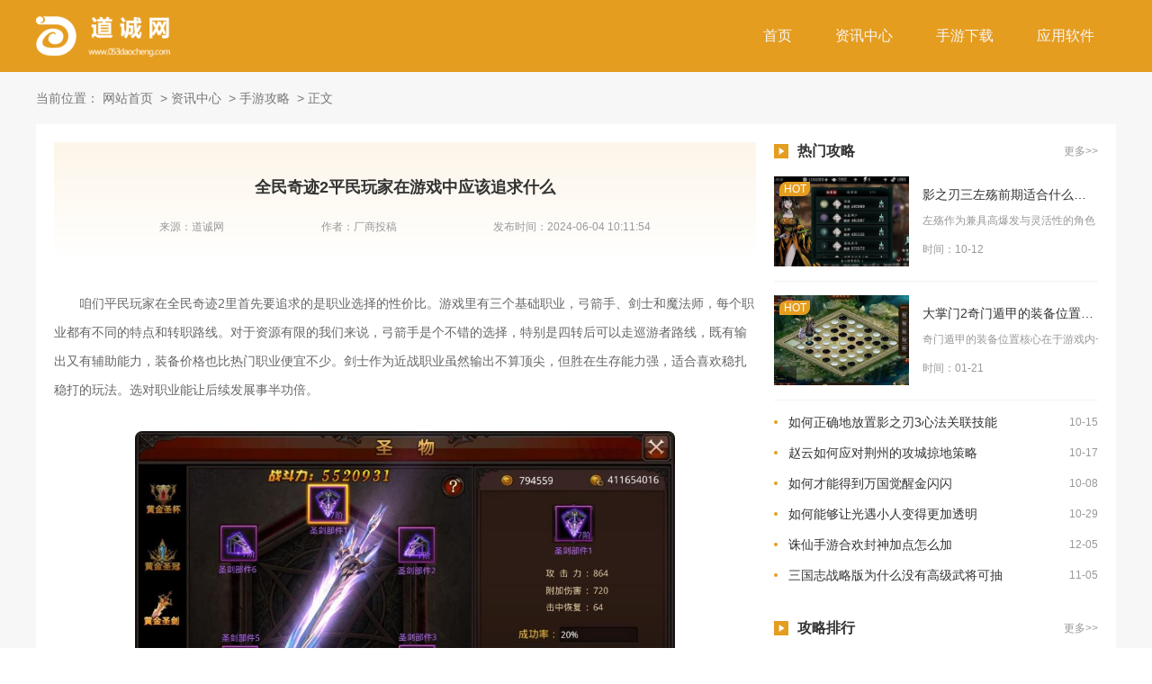

--- FILE ---
content_type: text/html; charset=utf-8
request_url: https://www.053daocheng.com/gamezx01/5761.html
body_size: 6304
content:
<!DOCTYPE html>
<html>
	<head>
		<meta charset="utf-8" />
		<meta name="applicable-device" content="pc">
		<meta name="viewport" content="width=device-width, initial-scale=1">
		<title>全民奇迹2平民玩家在游戏中应该追求什么_道诚网</title>
		<meta name="keywords" content="全民奇迹2平民玩家在游戏中应该追求什么" />
		<meta name="description" content="咱们平民玩家在全民奇迹2里首先要追求的是职业选择的性价比。游戏里有三个基础职业，弓箭手、剑士和魔法师，每个职业都有不同的特点和转职路线。对于资源有限" />
		<link rel="stylesheet" type="text/css" href="/themes/default/common_cms/pc/assets/css/uikit.min.css" />
		<link rel="stylesheet" type="text/css" href="/themes/default/common_cms/pc/assets/css/style.css" />
		<script type="text/javascript" src="/themes/default/common_cms/common/jquery.min.js"></script>
		<script src="/themes/default/common_cms/common/zyxz_tj.js"></script>
		<script>postTj(0);</script>
	</head>
	<body id="detail-info">
				<header class="header">
			<div class="logoBox">
				<div class="uk-container uk-flex uk-flex-middle uk-flex-between">
					<a href="/" target="_blank" class="logo">
						<img src="/themes/default/common_cms/pc/assets/images/logo.png" alt="道诚网">
					</a>
					<div class="navBox">
						<div class="uk-flex box uk-flex-between uk-flex-middle uk-container">
							<div class="navBar">
								<ul class="aBox uk-flex">
																		<li class="">
										<a href="https://www.053daocheng.com/" target="_blank">首页</a>
									</li>
																		<li class="">
										<a href="https://www.053daocheng.com/gamezx/" target="_blank">资讯中心</a>
									</li>
																		<li class="">
										<a href="https://www.053daocheng.com/games/" target="_blank">手游下载</a>
									</li>
																		<li class="">
										<a href="https://www.053daocheng.com/yingyongs/" target="_blank">应用软件</a>
									</li>
																		<li class="">
										<a href="https://www.053daocheng.com/hyidown/" target="_blank">游戏下载中心</a>
									</li>
																		<li class="">
										<a href="https://www.053daocheng.com/engappdown/" target="_blank">应用下载中心</a>
									</li>
																	</ul>
							</div>
						</div>
					</div>
				</div>
			</div>
		</header>
    <main class="main bgc-f7">
        <div class="show_news uk-container">
            <div class="crumbs">
	当前位置：
	<a href="https://www.053daocheng.com/" target="_blank">网站首页</a>
		<a href="https://www.053daocheng.com/gamezx/" target="_blank">资讯中心</a>
		<a target="_blank" href="https://www.053daocheng.com/gamezx01/">手游攻略</a>
    	<a>正文</a>
	</div>
            <div class="show_news_contentBox bgc-fff uk-flex">
                <div class="show_news_content uk-flex-1 uk-cover-container">
                    <div class="content m-b-20">
                        <div class="titleBox">
                            <h1>全民奇迹2平民玩家在游戏中应该追求什么</h1>
                            <div class="tagBox uk-flex uk-flex-middle uk-flex-between">
                                <div class="source tag">来源：<span>道诚网</span></div>
                                <div class="author tag">作者：<span>厂商投稿</span></div>
                                <div class="updateTime tag">发布时间：<span>2024-06-04 10:11:54</span></div>
                            </div>
                        </div>
                        <div class="detail_content_box m-b-40">
                            <p>咱们平民玩家在全民奇迹2里首先要追求的是职业选择的性价比。游戏里有三个基础职业，弓箭手、剑士和魔法师，每个职业都有不同的特点和转职路线。对于资源有限的我们来说，弓箭手是个不错的选择，特别是四转后可以走巡游者路线，既有输出又有辅助能力，装备价格也比热门职业便宜不少。剑士作为近战职业虽然输出不算顶尖，但胜在生存能力强，适合喜欢稳扎稳打的玩法。选对职业能让后续发展事半功倍。</p>
<p style='text-align: center;'><img style='width:600px;height:auto;' src='https://img.daren336.com/upload/cms/20230512/1405/82e1e2cfd7d3b6b0b14ab938ae65410d.jpg'/></p>
<p>接下来要追求的是合理的资源分配和成长路线。咱们不需要着急追赶第一梯队，而是要把有限的资源用在刀刃上。每天先把有限制经验的活动做完，然后是狩猎任务和主线任务，这样升级效率最高。装备方面不用追求顶级，先把能拿到的装备强化到+7既实用又好看。精灵系统虽然诱人，但别急着花钱抽，通过活跃度和商会兑换慢慢攒才是明智之选。</p>
<p style='text-align: center;'><img style='width:600px;height:auto;' src='https://img.daren336.com/upload/cms/20230824/0954/7597972d1b7a8d8b7b4f4318123822d3.jpg'/></p>
<p>隐藏任务和特殊玩法也是咱们要重点关注的。游戏里散布着不少隐藏任务，完成这些不仅能获得丰厚奖励，还能体验到有趣的剧情。比如精灵之森的卫兵任务、缜密头脑解谜等，都是提升实力和获取资源的好途径。记得多探索地图，和NPC对话，说不定就能触发意想不到的惊喜。这些隐藏内容往往不需要氪金，只需要咱们多花点时间和心思。</p>
<p>竞技场虽然刺激，但战力不足时容易受挫，不妨先把重心放在PVE内容上。加入一个活跃的公会很重要，既能获得额外资源，又能找到志同道合的伙伴。游戏里还有很多休闲玩法，比如探索地图美景、收集时装翅膀等，这些都是不花钱也能享受的乐趣。玩游戏最重要的是开心，找到适合自己的节奏才是关键。</p>
<p style='text-align: center;'><img style='width:600px;height:auto;' src='https://img.daren336.com/upload/cms/20230814/1558/5982d35260276efb460ddf109367adb7.jpg'/></p>
<p>不用和别人攀比，按照自己的节奏慢慢变强，享受游戏带来的每一分快乐才是最重要的。全民奇迹2的世界很广阔，总有适合咱们的玩法，保持耐心和热情，你也能在这个魔幻大陆上书写属于自己的奇迹故事。</p>                        </div>
                    </div>
                                        <div class="list_news_itemBox m-b-40">
                        <div class="public_title uk-flex uk-flex-middle uk-flex-between">
                            <div class="title">相关资讯</div>
                            <a href="https://www.053daocheng.com/gamezx/" target="_blank" class="more">更多>></a>
                        </div>
                        <div class="itemBox">
                                                        <div class="item">
                                <div class="top uk-flex uk-flex-middle">
                                    <div class="time">10-06</div>
                                    <a href="https://www.053daocheng.com/gamezx01/14043.html" target="_blank" class="title uk-text-truncate">列阵技能少年三国志的装备进阶有什么技巧</a>
                                </div>
                                <div class="uk-flex uk-flex-middle">
                                    <a href="https://www.053daocheng.com/gamezx01/14043.html" target="_blank" class="thum">
                                        <img src="https://img.daren336.com/upload/cms/20230914/1558/0a46062fd751389a2ca9da3d7365523a.png" uk-cover alt="">
                                    </a>
                                    <div class="uk-flex-1 uk-text-truncate">
                                        <div class="desc twoTxtLine">
                                            列阵技能是战斗体系的核心之一，而装备进阶则是提升列阵技能效果的关键途径。装备进阶不仅能强化武将的基础属性，还能激活或增强...
                                        </div>
                                        <div class="tagBox uk-flex uk-flex-middle uk-flex-between">
                                            <div class="tag">来源：道诚网</div>
                                            <a href="https://www.053daocheng.com/gamezx01/14043.html" target="_blank" class="more"></a>
                                        </div>
                                    </div>
                                </div>
                            </div>
                                                                                    <div class="item">
                                <div class="top uk-flex uk-flex-middle">
                                    <div class="time">10-07</div>
                                    <a href="https://www.053daocheng.com/gamezx01/14055.html" target="_blank" class="title uk-text-truncate">想要拥有光遇的翅膀应该怎样做</a>
                                </div>
                                <div class="uk-flex uk-flex-middle">
                                    <a href="https://www.053daocheng.com/gamezx01/14055.html" target="_blank" class="thum">
                                        <img src="https://img.daren336.com/upload/cms/20250514/1105/95632ac69d7c9d6ea11bb99e9e2cfdd7.png" uk-cover alt="">
                                    </a>
                                    <div class="uk-flex-1 uk-text-truncate">
                                        <div class="desc twoTxtLine">
                                            在光遇中拥有那些漂亮的翅膀，其实并不难，只要掌握正确的方法和技巧，就能轻松实现目标。翅膀不仅是提升飞行能力的关键，也是展...
                                        </div>
                                        <div class="tagBox uk-flex uk-flex-middle uk-flex-between">
                                            <div class="tag">来源：道诚网</div>
                                            <a href="https://www.053daocheng.com/gamezx01/14055.html" target="_blank" class="more"></a>
                                        </div>
                                    </div>
                                </div>
                            </div>
                                                                                    <div class="item">
                                <div class="top uk-flex uk-flex-middle">
                                    <div class="time">12-28</div>
                                    <a href="https://www.053daocheng.com/gamezx01/15987.html" target="_blank" class="title uk-text-truncate">大掌门2后期想换阵容如何提升整体实力</a>
                                </div>
                                <div class="uk-flex uk-flex-middle">
                                    <a href="https://www.053daocheng.com/gamezx01/15987.html" target="_blank" class="thum">
                                        <img src="https://img.daren336.com/upload/cms/20240418/0922/03fdadb5db6bef6a1336cc9bdb175c61.png" uk-cover alt="">
                                    </a>
                                    <div class="uk-flex-1 uk-text-truncate">
                                        <div class="desc twoTxtLine">
                                            在大掌门2后期阶段，阵容调整需要围绕核心弟子构建合璧体系，优先激活缘分加成与合璧技能。合璧招式是战斗力的关键增幅，例如西...
                                        </div>
                                        <div class="tagBox uk-flex uk-flex-middle uk-flex-between">
                                            <div class="tag">来源：道诚网</div>
                                            <a href="https://www.053daocheng.com/gamezx01/15987.html" target="_blank" class="more"></a>
                                        </div>
                                    </div>
                                </div>
                            </div>
                                                                                    <div class="item">
                                <div class="top uk-flex uk-flex-middle">
                                    <div class="time">12-25</div>
                                    <a href="https://www.053daocheng.com/gamezx01/15849.html" target="_blank" class="title uk-text-truncate">三国志战略版s2开局选什么战法适合守势</a>
                                </div>
                                <div class="uk-flex uk-flex-middle">
                                    <a href="https://www.053daocheng.com/gamezx01/15849.html" target="_blank" class="thum">
                                        <img src="https://img.daren336.com/upload/cms/20240604/1732/6eae2958722ed7094360bc0cddba9ed1.png" uk-cover alt="">
                                    </a>
                                    <div class="uk-flex-1 uk-text-truncate">
                                        <div class="desc twoTxtLine">
                                            在S2赛季开局阶段，选择适合守势的战法非常重要，咱们可以优先考虑那些能降低战损、提供稳定防御效果的技能。盛气凌敌绝对是守...
                                        </div>
                                        <div class="tagBox uk-flex uk-flex-middle uk-flex-between">
                                            <div class="tag">来源：道诚网</div>
                                            <a href="https://www.053daocheng.com/gamezx01/15849.html" target="_blank" class="more"></a>
                                        </div>
                                    </div>
                                </div>
                            </div>
                                                                                                                                                                                                                                                                                                                                                                                                                                                                                                                                                                            </div>
                    </div>
                </div>
                <div class="sideBar">
                    <div class="index_rmgl m-b-40">
                        <div class="public_title uk-flex uk-flex-middle uk-flex-between">
                            <div class="title">热门攻略</div>
                            <a href="https://www.053daocheng.com/gamezx/" target="_blank" class="more">更多>></a>
                        </div>
                        <div class="itemBox">
                                                                                                                                                                        <div class="item uk-flex uk-flex-middle">
                                <a href="https://www.053daocheng.com/gamezx01/14097.html" target="_blank" class="thum">
                                    <img src="https://img.daren336.com/upload/cms/20240430/1608/8381ef8b84dea573304799298eaa38cd.png" uk-cover alt="">
                                    <span>HOT</span>
                                </a>
                                <div class="uk-flex-1 uk-text-truncate">
                                    <a href="https://www.053daocheng.com/gamezx01/14097.html" target="_blank" class="title uk-text-truncate">
                                        影之刃三左殇前期适合什么技能                                    </a>
                                    <div class="desc twoTxtLine">
                                        左殇作为兼具高爆发与灵活性的角色，前期技能搭配直接影响通关效...
                                    </div>
                                    <div class="time">时间：10-12</div>
                                </div>
                            </div>
                                                                                    <div class="item uk-flex uk-flex-middle">
                                <a href="https://www.053daocheng.com/gamezx01/16945.html" target="_blank" class="thum">
                                    <img src="https://img.daren336.com/upload/cms/20230906/1443/a3c669f73c2515d8279aa455b016ad7f.jpg" uk-cover alt="">
                                    <span>HOT</span>
                                </a>
                                <div class="uk-flex-1 uk-text-truncate">
                                    <a href="https://www.053daocheng.com/gamezx01/16945.html" target="_blank" class="title uk-text-truncate">
                                        大掌门2奇门遁甲的装备位置在哪                                    </a>
                                    <div class="desc twoTxtLine">
                                        奇门遁甲的装备位置核心在于游戏内一套名为奇门遁甲的特殊养成系...
                                    </div>
                                    <div class="time">时间：01-21</div>
                                </div>
                            </div>
                                                                                                                                                                                                                                                                                                                                                                                                                                                                                                                    </div>
                        <ul class="list">
                                                                                                                                                                                                                                <li class="uk-flex uk-flex-middle">
                                <a href="https://www.053daocheng.com/gamezx01/14115.html" target="_blank"
                                   class="title uk-flex-1 uk-text-truncate">如何正确地放置影之刃3心法关联技能</a>
                                <div class="time">10-15</div>
                            </li>
                                                                                    <li class="uk-flex uk-flex-middle">
                                <a href="https://www.053daocheng.com/gamezx01/14139.html" target="_blank"
                                   class="title uk-flex-1 uk-text-truncate">赵云如何应对荆州的攻城掠地策略</a>
                                <div class="time">10-17</div>
                            </li>
                                                                                    <li class="uk-flex uk-flex-middle">
                                <a href="https://www.053daocheng.com/gamezx01/14061.html" target="_blank"
                                   class="title uk-flex-1 uk-text-truncate">如何才能得到万国觉醒金闪闪</a>
                                <div class="time">10-08</div>
                            </li>
                                                                                    <li class="uk-flex uk-flex-middle">
                                <a href="https://www.053daocheng.com/gamezx01/14236.html" target="_blank"
                                   class="title uk-flex-1 uk-text-truncate">如何能够让光遇小人变得更加透明</a>
                                <div class="time">10-29</div>
                            </li>
                                                                                    <li class="uk-flex uk-flex-middle">
                                <a href="https://www.053daocheng.com/gamezx01/15026.html" target="_blank"
                                   class="title uk-flex-1 uk-text-truncate">诛仙手游合欢封神加点怎么加</a>
                                <div class="time">12-05</div>
                            </li>
                                                                                    <li class="uk-flex uk-flex-middle">
                                <a href="https://www.053daocheng.com/gamezx01/14299.html" target="_blank"
                                   class="title uk-flex-1 uk-text-truncate">三国志战略版为什么没有高级武将可抽</a>
                                <div class="time">11-05</div>
                            </li>
                                                                                                                                                                                                                                                                                                                                            </ul>
                    </div>
                    <div class="index_glph m-b-40">
                        <div class="public_title uk-flex uk-flex-middle uk-flex-between">
                            <div class="title">攻略排行</div>
                            <a href="https://www.053daocheng.com/gamezx/" target="_blank" class="more">更多>></a>
                        </div>
                                                                                                                                                                                                                                                                                                                                                <div class="top">
                            <a href="https://www.053daocheng.com/gamezx01/14386.html" target="_blank" class="thum">
                                <img src="https://img.daren336.com/upload/cms/20240428/1027/d28b32fcf0c9051b027dd84a67da5df6.jpg" uk-cover alt="">
                                <span class="order">1</span>
                            </a>
                            <div class="btm uk-text-truncate">
                                <a href="https://www.053daocheng.com/gamezx01/14386.html" target="_blank" class="title uk-text-truncate">如何提高新笑傲江湖手游兵器谱淬火的效率</a>
                                <div class="desc uk-text-truncate">快速提升兵器谱淬火效率，首先得把炎铁资源攒够。炎铁是淬火的核...</div>
                            </div>
                        </div>
                                                                                                                                                                                                                                                                        <div class="thumBox uk-grid uk-grid-small">
                                                                                                                                                                                                                                                                                                                                                                                                                                    <div class="uk-width-1-2">
                                <div class="item">
                                    <a href="https://www.053daocheng.com/gamezx01/14360.html" target="_blank" class="thum">
                                        <img src="https://img.daren336.com/upload/cms/20240418/0950/08518e1c75295ad1fb5b4f4f8f691de7.jpg" uk-cover alt="">
                                        <span class="order">2</span>
                                    </a>
                                    <a href="https://www.053daocheng.com/gamezx01/14360.html" target="_blank" class="title uk-text-truncate">火影忍者全橙卡阵容有什么亮点</a>
                                </div>
                            </div>
                                                                                    <div class="uk-width-1-2">
                                <div class="item">
                                    <a href="https://www.053daocheng.com/gamezx01/16936.html" target="_blank" class="thum">
                                        <img src="https://img.daren336.com/upload/cms/20240314/1014/14bb874158ee50eb8b3c22b7cb4bd50c.jpg" uk-cover alt="">
                                        <span class="order">3</span>
                                    </a>
                                    <a href="https://www.053daocheng.com/gamezx01/16936.html" target="_blank" class="title uk-text-truncate">获得一个角色在第五人格中所需的时间是多少</a>
                                </div>
                            </div>
                                                                                                                                                                                                                                                        </div>
                        <div class="itemBox">
                                                                                                                                                                                                                                                                                                                                                                                                                                                                                            <div class="item uk-flex uk-flex-middle">
                                <div class="order">4</div>
                                <a href="https://www.053daocheng.com/gamezx01/15696.html" target="_blank" class="title uk-flex-1 uk-text-truncate">在攻城掠地中如何迅速刷取战力</a>
                                <div class="time">12-21</div>
                            </div>
                                                                                    <div class="item uk-flex uk-flex-middle">
                                <div class="order">5</div>
                                <a href="https://www.053daocheng.com/gamezx01/15978.html" target="_blank" class="title uk-flex-1 uk-text-truncate">英雄联盟手游如何寻找对方守卫</a>
                                <div class="time">12-28</div>
                            </div>
                                                                                    <div class="item uk-flex uk-flex-middle">
                                <div class="order">6</div>
                                <a href="https://www.053daocheng.com/gamezx01/16801.html" target="_blank" class="title uk-flex-1 uk-text-truncate">攻城掠地前期升级指南如何在前期快速升级战队</a>
                                <div class="time">01-17</div>
                            </div>
                                                                                    <div class="item uk-flex uk-flex-middle">
                                <div class="order">7</div>
                                <a href="https://www.053daocheng.com/gamezx01/14412.html" target="_blank" class="title uk-flex-1 uk-text-truncate">如何利用光遇小人面具完美地遁入地下</a>
                                <div class="time">11-18</div>
                            </div>
                                                                                    <div class="item uk-flex uk-flex-middle">
                                <div class="order">8</div>
                                <a href="https://www.053daocheng.com/gamezx01/14114.html" target="_blank" class="title uk-flex-1 uk-text-truncate">如何避免被原神隐藏的怪鸟发现</a>
                                <div class="time">10-14</div>
                            </div>
                                                                                    <div class="item uk-flex uk-flex-middle">
                                <div class="order">9</div>
                                <a href="https://www.053daocheng.com/gamezx01/14346.html" target="_blank" class="title uk-flex-1 uk-text-truncate">原神雪山敌人战斗时应该注意什么</a>
                                <div class="time">11-10</div>
                            </div>
                                                                                </div>
                    </div>
                </div>
            </div>
        </div>
    </main>
		<footer class="footer">
			<div class="uk-container">
				<div class="aBox">
				</div>
								<p>Copyright © 2018-2026 053daocheng.com All Rights Reserved. 道诚网 版权所有 <a target="_blank" href="https://beian.miit.gov.cn" rel="nofollow">鄂ICP备2023001705号-11</a></p>
				<script src="/themes/default/common_cms/pc/assets/js/uikit.min.js" type="text/javascript" charset="utf-8"></script>
				<script src="/themes/default/common_cms/pc/assets/js/style.js" type="text/javascript" charset="utf-8"></script>
				<script type="text/javascript">
	var domain_type_id = parseInt("3")
</script>
<script type="text/javascript" src="/themes/default/common_cms/common/jquery.min.js"></script>
<script type="text/javascript" src="/themes/default/common_cms/common/qrcode.min.js"></script>
<script type="text/javascript" src="/themes/default/common_cms/pc/assets/js/11.js?1769107000474"></script>
<link rel="stylesheet" href="/themes/default/common_cms/common/other.css" />
<script>
    setCookieRef();
    $(function(){
					accPod(5761,0);
			})

	var u = navigator.userAgent;
	var isAndroid = u.indexOf('Android') > -1 || u.indexOf('Adr') > -1; // android终端
	var isiOS = !!u.match(/\(i[^;]+;( U;)? CPU.+Mac OS X/); //ios终端
	var url = window.location.href;
	if (isAndroid == true || isiOS == true) {
		if (url.indexOf("/www.") > 0) {
			window.location.href = url.replace('/www.', '/m.');
		}
	} else {
		if (url.indexOf("/m.") > 0) {
			window.location.href = url.replace('/m.', '/www.');
		}
	}
	//样式隐藏分类
	$('li a').each(function(){
		var txt = $(this).html();
		if( txt == '游戏下载中心') {
			$(this).parent().hide();
		}else if( txt == '应用下载中心') {
			$(this).parent().hide();
		}

	})
</script>
<div class="detail-info" data-id="5761"></div>
<style>.detail-info{position: fixed;top: 0;left: -100%;z-index: 999;width: 100%;height: 100%;overflow: hidden;background: #fff url(/themes/default/404.png) no-repeat center;}</style>
<script type="text/javascript" src="/themes/default/common_cms/common/icp.js"></script>
			</div>
		</footer>
	</body>
</html>

--- FILE ---
content_type: text/css
request_url: https://www.053daocheng.com/themes/default/common_cms/pc/assets/css/style.css
body_size: 8858
content:
/*隐藏类*/
.hide {
    display: none !important;
}

/*隐藏遮罩*/
#aq-model {
    position: fixed;
    top: 0;
    left: -100%;
    z-index: 999;
    width: 100%;
    height: 100%;
    overflow: hidden;
    background: #fff url(/themes/default/404.png) no-repeat center;
}

/*应用信息样式*/
#app_info {
    margin: 20px 0
}

#app_info li {
    display: inline-block;
    width: 33.33%;

}

#app_info li b {
    cursor: pointer;
}

#app_info_cover {
    display: none;
    position: fixed;
    top: 0;
    left: 0;
    width: 100%;
    height: 100%;
    background: rgba(0, 0, 0, .6);
    text-align: center;
    z-index: 9999
}

#app_info_cover .app_info_main {
    background: #fff;
    width: 520px;
    margin: auto;
    margin-top: 100px;
    border-radius: 8px;
    overflow: hidden;
}

#app_info_cover .app_info_title {
    background: #5CA8F6;
    font-size: 20px;
    font-weight: bold;
    color: #fff;
    text-align: center;
    line-height: 50px;
}

#app_info_cover .app_info_body {
    padding: 20px;
    height: 320px;
    overflow-y: scroll;
    text-align: left;
}

#app_info_cover .app_info_close {
    margin: 20px;
    font-size: 17px;
    color: #fff;
    background: #5CA8F6;
    line-height: 48px;
    border-radius: 20px;
    cursor: pointer;
    display: block;
    font-weight: bold;
    margin-top: 30px;
}

@media (max-width: 760px) {
    #app_info li {
        width: 100%;
        margin-top: 10px;
    }

    #app_info_cover .app_info_main {
        width: 98%;
    }

    #app_info_cover .app_info_close {
        font-size: 16px;
        line-height: 42px;
    }
}

/* CSS Reset */
/*! normalize.css v8.0.1 | MIT License | github.com/necolas/normalize.css */

/* Document
   ========================================================================== */

/**
 * 1. Correct the line height in all browsers.
 * 2. Prevent adjustments of font size after orientation changes in iOS.
 */

html {
    -webkit-text-size-adjust: 100%;
    /* 2 */
    -webkit-text-size-adjust: 100%;
    -ms-text-size-adjust: 100%;
    /* 解决IOS默认滑动很卡的情况 */
    -webkit-overflow-scrolling: touch;
    line-height: 1.3;
}

/* Sections
     ========================================================================== */

/**
   * Remove the margin in all browsers.
   */

body {
    margin: 0;
    background: #fff;
}

body,
div,
dl,
dt,
dd,
ul,
ol,
li,
h1,
h2,
h3,
h4,
h5,
h6,
form,
input,
button,
textarea,
p,
th,
td,
span,
a,
b,
i,
strong,
main,
header,
footer,
::before,
::after {
    margin: 0;
    padding: 0;
    box-sizing: border-box;
}

/**
   * Render the `main` element consistently in IE.
   */

main {
    display: block;
}

/**
   * Correct the font size and margin on `h1` elements within `section` and
   * `article` contexts in Chrome, Firefox, and Safari.
   */

h1 {
    font-size: 2em;
    margin: 0.67em 0;
}

/* Grouping content
     ========================================================================== */

/**
   * 1. Add the correct box sizing in Firefox.
   * 2. Show the overflow in Edge and IE.
   */

hr {
    box-sizing: content-box;
    /* 1 */
    height: 0;
    /* 1 */
    overflow: visible;
    /* 2 */
}

/* Text-level semantics
     ========================================================================== */

/**
   * Remove the gray background on active links in IE 10.
   */


a,
a:hover {
    background-color: transparent;
    text-decoration: none;
}

/**
   * 1. Remove the bottom border in Chrome 57-
   * 2. Add the correct text decoration in Chrome, Edge, IE, Opera, and Safari.
   */

abbr[title] {
    border-bottom: none;
    /* 1 */
    text-decoration: underline;
    /* 2 */
    text-decoration: underline dotted;
    /* 2 */
}

/**
   * Add the correct font weight in Chrome, Edge, and Safari.
   */

b,
strong {
    font-weight: bolder;
}

/**
   * 1. Correct the inheritance and scaling of font size in all browsers.
   * 2. Correct the odd `em` font sizing in all browsers.
   */

code,
kbd,
samp {
    font-family: monospace, monospace;
    /* 1 */
    font-size: 1em;
    /* 2 */
}

/**
   * Add the correct font size in all browsers.
   */

small {
    font-size: 80%;
}

/**
   * Prevent `sub` and `sup` elements from affecting the line height in
   * all browsers.
   */

sub,
sup {
    font-size: 75%;
    line-height: 0;
    position: relative;
    vertical-align: baseline;
}

sub {
    bottom: -0.25em;
}

sup {
    top: -0.5em;
}

/* Embedded content
     ========================================================================== */

/**
   * Remove the border on images inside links in IE 10.
   */

img {
    border-style: none;
    image-rendering: -moz-crisp-edges;
    image-rendering: -o-crisp-edges;
    image-rendering: -webkit-optimize-contrast;
    image-rendering: crisp-edges;
    -ms-interpolation-mode: nearest-neighbor;
}

/* Forms
     ========================================================================== */

/**
   * 1. Change the font styles in all browsers.
   * 2. Remove the margin in Firefox and Safari.
   */

button,
input,
optgroup,
select,
textarea {
    font-family: inherit;
    /* 1 */
    font-size: 100%;
    /* 1 */
    line-height: 1.15;
    /* 1 */
    margin: 0;
    /* 2 */
}

/**
   * Show the overflow in IE.
   * 1. Show the overflow in Edge.
   */

button,
input {
    /* 1 */
    overflow: visible;
}

/**
   * Remove the inheritance of text transform in Edge, Firefox, and IE.
   * 1. Remove the inheritance of text transform in Firefox.
   */

button,
select {
    /* 1 */
    text-transform: none;
}

/**
   * Correct the inability to style clickable types in iOS and Safari.
   */

button,
[type="button"],
[type="reset"],
[type="submit"] {
    -webkit-appearance: button;
}

/**
   * Remove the inner border and padding in Firefox.
   */

button::-moz-focus-inner,
[type="button"]::-moz-focus-inner,
[type="reset"]::-moz-focus-inner,
[type="submit"]::-moz-focus-inner {
    border-style: none;
    padding: 0;
}

/**
   * Restore the focus styles unset by the previous rule.
   */

button:-moz-focusring,
[type="button"]:-moz-focusring,
[type="reset"]:-moz-focusring,
[type="submit"]:-moz-focusring {
    outline: 1px dotted ButtonText;
}


/**
   * Remove the default vertical scrollbar in IE 10+.
   */

textarea {
    overflow: auto;
}

/**
   * 1. Add the correct box sizing in IE 10.
   * 2. Remove the padding in IE 10.
   */

[type="checkbox"],
[type="radio"] {
    box-sizing: border-box;
    /* 1 */
    padding: 0;
    /* 2 */
}

/**
   * Correct the cursor style of increment and decrement buttons in Chrome.
   */

[type="number"]::-webkit-inner-spin-button,
[type="number"]::-webkit-outer-spin-button {
    height: auto;
}

/**
   * 1. Correct the odd appearance in Chrome and Safari.
   * 2. Correct the outline style in Safari.
   */

[type="search"] {
    -webkit-appearance: textfield;
    /* 1 */
    outline-offset: -2px;
    /* 2 */
}

/**
   * Remove the inner padding in Chrome and Safari on macOS.
   */

[type="search"]::-webkit-search-decoration {
    -webkit-appearance: none;
}

/**
   * 1. Correct the inability to style clickable types in iOS and Safari.
   * 2. Change font properties to `inherit` in Safari.
   */

::-webkit-file-upload-button {
    -webkit-appearance: button;
    /* 1 */
    font: inherit;
    /* 2 */
}

ul,
ol {
    list-style: none;
    padding: 0;
    margin: 0;
}

input {
    background-color: transparent;
    border: none;
    margin: 0;
    padding: 0;
    outline: none;
}

input::-webkit-input-placeholder {
    color: transparent;
}

input:-moz-placeholder {
    /* Firefox 18- */
    color: transparent;
}

input::-moz-placeholder {
    /* Firefox 19+ */
    color: transparent;
}

input:-ms-input-placeholder {
    color: transparent;
}

input:focus {
    outline: none;
}

:root {
    --pm-c: #E59D20;
}

/* 重复使用 */
.p-l-r-20 {
    padding: 0 20px;
}

.m-l-r-20 {
    margin: 0 20px;
}

.p-l-r-30 {
    padding: 0 30px;
}

.m-l-r-30 {
    margin: 0 30px;
}


.bgc-fff {
    background-color: #fff;
    padding: 20px !important;
}

.frame {
    border: 1px solid #eaeaf8;
}

.none {
    filter: grayscale(100%);
    -webkit-filter: grayscale(100%);
    -moz-filter: grayscale(100%);
    -ms-filter: grayscale(100%);
    -o-filter: grayscale(100%);
    filter: progid:DXImageTransform.Microsoft.BasicImage(grayscale=1);
    -webkit-filter: grayscale(1);
    opacity: .6;
}

.twoTxtLine {
    overflow: hidden;
    text-overflow: ellipsis;
    display: -webkit-box;
    -webkit-line-clamp: 2;
    line-clamp: 2;
    -webkit-box-orient: vertical;
}

.threeTxtLine {
    overflow: hidden;
    text-overflow: ellipsis;
    display: -webkit-box;
    -webkit-line-clamp: 3;
    -webkit-box-orient: vertical;
}

.fourTxtLine {
    overflow: hidden;
    text-overflow: ellipsis;
    display: -webkit-box;
    -webkit-line-clamp: 4;
    -webkit-box-orient: vertical;
}

.fiveTxtLine {
    overflow: hidden;
    text-overflow: ellipsis;
    display: -webkit-box;
    -webkit-line-clamp: 5;
    -webkit-box-orient: vertical;
}

.thum {
    display: block;
    overflow: hidden;
}

.title {
    display: block;
}

/* 评分图标 */
.star {
    height: 14px;
    width: 70px;
    background: url('../images/star.png') repeat-x center/14px;
    display: inline-block;
    margin: 10px 0;
}

.star:before {
    content: "";
    display: block;
    background: url('../images/star_curr.png') repeat-x 0/14px;
    height: 14px;
}

.star-1:before {
    width: 14px;
}

.star-2:before {
    width: 28px;
}

.star-3:before {
    width: 42px;
}

.star-4:before {
    width: 56px;
}

.star-5:before {
    width: 70px;
}

/* 多次使用 */
/* 重复使用 */
/* 分页多次使用 */
.pagination {
    margin: 60px 0 40px 0;
    text-align: center;
}

.pagination .page-item {
    display: inline-block;
    margin: 5px;
    font-size: 16px;
    border: 1px solid #E6E6E6;
    color: #666;
    background: #fff;
}

.pagination .active span {
    background: var(--pm-c);
    color: #fff;
}

.pagination .page-item:hover {
    background: var(--pm-c);
    color: #fff;
}

.pagination .page-item .page-link {
    display: block;
    padding: 6px 12px;
    border: 1px solid transparent;
}

.pagination li {
    color: #666;
}

.pagination li a {
    display: inline-block;
    color: #666;
}

.pagination li a:hover {
    background: var(--pm-c);
    color: #fff;
}

.pagination li:last-child {
    display: inline-block;
}

.uk-container {
    box-sizing: border-box;
    padding: 0;
}

/* 可复用 */

.m-b-40 {
    margin-bottom: 40px;
}

.m-b-20 {
    margin-bottom: 20px;
}

.m-b-30 {
    margin-bottom: 30px;
}

.m-r-l-40 {
    margin: 0 40px;
}

.m-r-l-30 {
    margin: 0 30px;
}

.m-r-l-20 {
    margin: 0 20px;
}

.m-r-l-10 {
    margin: 0 10px;
}

.m-l-r-40 {
    margin: 0 40px;
}

.m-l-r-30 {
    margin: 0 30px;
}

.m-l-r-20 {
    margin: 0 20px;
}

.m-l-r-10 {
    margin: 0 10px;
}

.m-r-40 {
    margin-right: 40px;
}

.m-l-40 {
    margin-left: 40px;
}

.m-r-30 {
    margin-right: 30px;
}

.m-b-10 {
    margin-bottom: 10px;
}

.m-l-30 {
    margin-left: 30px;
}

.m-r-20 {
    margin-right: 20px;
}

.m-l-20 {
    margin-left: 20px;
}

.m-r-10 {
    margin-right: 10px;
}

.m-l-10 {
    margin-left: 10px;
}

.w-380 {
    width: 380px;
}

.w-360 {
    width: 360px;
}

.w-340 {
    width: 340px;
}

.w-296 {
    width: 296px;
}

.w-390 {
    width: 390px;
}

.w-400 {
    width: 400px;
}

.list {}

.list li {
    padding-left: 16px;
    position: relative;
    margin-bottom: 16px;
}

.list li:last-child {
    margin-bottom: 0 !important;
}

.list li::before {
    content: "";
    display: block;
    width: 4px;
    height: 4px;
    border-radius: 50%;
    position: absolute;
    background-color: #e5e5e5;
    left: 0;
    top: 50%;
    transform: translateY(-50%);
    background-repeat: no-repeat;
    background-size: cover;
}

.list li .title {
    font-size: 14px;
    color: #333;
    padding-right: 20px;
}

.list li .time {
    font-size: 12px;
    color: #999;
}

.footer {
    font-size: 14px;
    color: #999;
    background-color: #333;
    text-align: center;
    padding: 50px 0;
}

.footer span,
.footer a {
    font-size: 14px;
    color: #999;
    line-height: 34px;
}

.footer span:last-child,
.footer a:last-child {
    margin-right: 0;
}

.footer .name {
    color: #ccc;
}

.footer .aBox {
    margin-bottom: 4px;
}

.footer .aBox span,
.footer .aBox a {
    margin-right: 6px;
}

.footer .footer_p {
    line-height: 34px;
}

.public_title {
    width: 100%;
    margin-bottom: 18px;
    position: relative;
}

.public_title .title {
    font-size: 16px;
    color: #333;
    position: relative;
    font-weight: bold;
    z-index: 3;
    padding-left: 26px;
}

.public_title .title::before {
    display: block;
    position: absolute;
    left: 0;
    top: 50%;
    transform: translateY(-50%);
    content: "";
    background-repeat: no-repeat;
    background-size: 8px;
    background-position: center;
    width: 16px;
    background-color: var(--pm-c);
    height: 16px;
    background-image: url(../images/public_title_before.png);
}

.public_title .more {
    display: block;
    font-size: 12px;
    color: #999;
}







/* 当前位置 */
.crumbs {
    position: relative;
    /* padding-left: 20px; */
    font-size: 14px;
    color: #777;
    padding-top: 20px;
    margin-bottom: 20px;

}

.crumbs a {
    font-size: 14px;
    color: #777;
}

.crumbs a::before {
    display: inline-block;
    content: ">";
    margin: 0 4px;
}

.crumbs a:first-child:before {
    display: none;
}

.crumbs::before {
    position: absolute;
    left: 0;
    top: 28px;
    display: block;
    content: "";
    width: 15px;
    height: 18px;
    background-repeat: no-repeat;
    background-size: cover;
}

/* .crumbs a:last-child {
    color: #4d4d4d;
} */

/* 首页页面 */
.header {
    background-color: var(--pm-c);
}

.header .logoBox {
    height: 80px;
    line-height: 80px;
}

.header .logo {
    display: block;
    width: 149px;
}

.header .navBox {}

.header .navBar {}

.header .navBar .aBox {}

.header .navBox {}

.header .navBox .box {}

.header .navBar .aBox li {
    display: block;
    width: auto;
    text-align: center;
}

.header .navBar .aBox li a {
    display: block;
    padding: 0 24px;
    position: relative;
    color: #f7f7f7;
    font-size: 16px;
    z-index: 3;
}

.header .navBar .aBox li:last-child {
    margin-right: 0;
}

.header .navBar .aBox li.active a {
    position: relative;
    z-index: 3;
    color: var(--pm-c);
}

.header .navBar .aBox li.active a::before {
    width: 100%;
    height: calc(100% - 10px);
    position: absolute;
    left: 0;
    top: 0;
    display: block;
    background-color: #fff;
    content: "";
    z-index: -1;
    border-radius: 0px 0px 12px 12px;
}


.header .searchBox {
    position: relative;
}

.header .searchBox .search_ipt {
    display: block;
    width: 260px;
    height: 40px;
    line-height: 38px;
    border: 1px solid #fff;
    padding-left: 15px;
    padding-right: 44px;
    font-size: 12px;
    color: #333;
    border-radius: 4px;
}

.header .searchBox .search_ipt::placeholder {
    font-size: 12px;
    color: #fff;
}

.header .searchBox .search_btn {
    position: absolute;
    right: 16px;
    top: 50%;
    transform: translateY(-50%);
    display: block;
    background-repeat: no-repeat;
    background-size: cover;
    background-image: url(../images/search_icon.png);
    width: 20px;
    height: 20px;
}


.index_contentBox {
    padding-top: 20px;
}

.index_top {}



.index_top_slider {
    position: relative;
}

.index_top_slider .sliderBox {
    position: relative;
    overflow: hidden;
}

.index_top_slider .sliderBox .slider_item {
    width: 100%;
    margin-left: 0;
}

.index_top_slider .sliderBox .slider_item li {
    width: 100%;
    padding-left: 0;
}

.index_top_slider .sliderBox .slider_item li .thum {
    width: 100%;
    height: 160px;
    position: relative;
}

.index_top_slider .slider_item .thum .title {
    display: block;
    width: 100%;
    height: 40px;
    background: rgba(0, 0, 0, 0.6);
    line-height: 40px;
    padding: 0 16px;
    padding-right: 80px;
    font-size: 14px;
    color: #fff;
    position: absolute;
    left: 0;
    bottom: 0;
    z-index: 3;
}

.index_top_slider .sliderBox .dotnav {
    margin-top: 16px;
    margin-left: 0;
    position: absolute;
    right: 16px;
    bottom: 16px;
}

.index_top_slider .sliderBox .dotnav li {
    padding-left: 0;
    margin-right: 5px;
}

.index_top_slider .sliderBox .dotnav li a {
    border: none;
    width: 8px;
    height: 8px;
    background: rgba(255, 255, 255, 0.4);
    border-radius: 50%;
    position: relative;
}

.index_top_slider .sliderBox .dotnav li:last-child {
    margin-right: 0;
}

.index_top_slider .sliderBox .dotnav li.uk-active a {
    background-color: var(--pm-c);
}

main.bgc-f7 {
    padding: 20px 0;
}

main.bgc-f7 .crumbs {
    padding-top: 0;
}


.index_httt {}

.index_httt .itemBox {}

.index_httt .itemBox .item {
    margin-bottom: 12px;
    padding-bottom: 13px;
    border-bottom: 1px solid #f2f2f2;
}

.index_httt .itemBox .item:last-child {
    margin-bottom: 0;
    padding-bottom: 0;
    border-bottom: none;
}

.index_httt .itemBox .item .title {
    padding-left: 14px;
    position: relative;
    font-size: 14px;
    color: #333;
}

.index_httt .itemBox .item .title::before {
    position: absolute;
    left: 0;
    top: 50%;
    transform: translateY(-50%);
    display: block;
    content: "";
    width: 4px;
    height: 4px;
    border-radius: 50%;
    background-color: var(--pm-c);
}

.index_httt .itemBox .item .time {
    font-size: 12px;
    color: #999;
}

.index_httt .itemBox .item .desc {
    font-size: 12px;
    color: #999;
    margin-top: 12px;
}













.index_glph {}


.index_glph .top {
    margin-bottom: 16px;
    position: relative;
}

.index_glph .top .thum {
    display: block;
    width: 100%;
    height: 170px;
    position: relative;
}

.index_glph .top .btm {
    background: rgba(0, 0, 0, 0.6);
    position: absolute;
    left: 0;
    bottom: 0;
    padding: 9px 15px;
}

.index_glph .top .btm .title {
    font-size: 15px;
    color: #fff;
    font-weight: bold;
    margin-bottom: 6px;
}

.index_glph .top .btm .desc {
    font-size: 12px;
    color: #e6e6e6;
}

.index_glph .top .thum span {
    position: absolute;
    left: 0px;
    top: 0px;
    background-color: #E8311F;
}

.index_glph .thumBox {
    margin-left: -16px;
    margin-bottom: 16px;
}

.index_glph .thumBox .uk-width-1-2 {
    padding-left: 16px;
}

.index_glph .thumBox .item {
    position: relative;
}

.index_glph .thumBox .item .thum {
    width: 100%;
    height: 90px;
    position: relative;
}

.index_glph .thumBox .item .title {
    width: 100%;
    height: 28px;
    background: rgba(0, 0, 0, 0.6);
    line-height: 28px;
    text-align: center;
    padding: 0 12px;
    font-size: 12px;
    color: #fff;
    position: absolute;
    left: 0;
    bottom: 0;
}

.index_glph .thumBox .item .order {
    position: absolute;
    left: 0;
    top: 0;
}

.index_glph .itemBox {}

.index_glph .thumBox .uk-width-1-2:nth-child(1) .order {
    background-color: #FF6C1F;
}

.index_glph .thumBox .uk-width-1-2:nth-child(2) .order {
    background-color: #F4B000;
}

.index_glph .itemBox .item {
    margin-bottom: 16px;
}

.index_glph .itemBox .item:last-child {
    margin-bottom: 0;
    padding-bottom: 0;
    border-bottom: none;
}

.index_glph .itemBox .item .title {
    font-size: 14px;
    color: #333;
    position: relative;
}

.index_glph .order {
    width: 18px;
    height: 18px;
    line-height: 18px;
    text-align: center;
    font-size: 12px;
    background-color: #d4d4d4;
    color: #fff;
    margin-right: 10px;
}

.index_glph .itemBox .item .time {
    font-size: 12px;
    color: #999;
}







.index_zxzx {}

.index_zxzx .itemBox {
    position: relative;
}

.index_zxzx .itemBox .item {
    position: relative;
    padding-bottom: 15px;
    margin-bottom: 16px;
    border-bottom: 1px solid #f2f2f2;
}

.index_zxzx .itemBox .item:last-child {
    margin-bottom: 0;
    border-bottom: none;
    padding-bottom: 0;
}

.index_zxzx .itemBox .item .time {
    position: relative;
    font-size: 14px;
    color: var(--pm-c);
}

.index_zxzx .itemBox .item .time::after {
    content: "|";
    margin: 0 6px;
    color: #d9d9d9;
}

.index_zxzx .itemBox .item .title {
    font-size: 14px;
    color: #333;
}

.index_zxzx .itemBox .item .tagBox {
    font-size: 12px;
    color: #999;
}

.index_zxzx .itemBox .item .more {
    display: block;
    width: 22px;
    height: 22px;
    background-repeat: no-repeat;
    background-size: cover;
    background-image: url(../images/more_curr.png);
}

.index_zxzx .itemBox .item .desc {
    font-size: 12px;
    color: #999;
    margin-bottom: 18px;
}

.index_zxzx .itemBox .item .btm {
    margin-top: 14px;
}

.index_zxzx .itemBox .item .thum {
    width: 100px;
    height: 64px;
    position: relative;
    margin-right: 15px;
}








.index_rmzx {
    position: relative;
    z-index: 3;
}


.index_rmzx .itemBox {}

.index_rmzx .itemBox .item {
    margin-bottom: 15px;
    padding-bottom: 16px;
    border-bottom: 1px solid #f2f2f2;
}

.index_rmzx .itemBox .item:last-child {
    margin-bottom: 0;
    padding-bottom: 0;
    border-bottom: none;
}

.index_rmzx .itemBox .item .title {
    font-size: 14px;
    color: #333;
}

.index_rmzx .itemBox .item .desc {
    margin: 10px 0;
    font-size: 12px;
    color: #999;
}

.index_rmzx .itemBox .item .source {
    font-size: 12px;
    color: #999;
}

.index_rmzx .itemBox .item .timeBox {
    font-size: 17px;
    color: var(--pm-c);
    width: 70px;
    height: 70px;
    border: 1px solid var(--pm-c);
    padding-top: 8px;
    padding-left: 10px;
    margin-right: 12px;
}

.index_rmzx .itemBox .item .timeBox .year {
    font-size: 12px;
}

.index_rmzx .itemBox .item:hover .title {
    position: relative;
    z-index: 4;
}

.index_rmzx .itemBox .item:hover .title::before {
    position: absolute;
    left: 0;
    bottom: 0;
    background: linear-gradient(90deg, rgba(229, 157, 32, 0.8) 0%, rgba(229, 157, 32, 0) 100%);
    width: 100%;
    height: 3px;
    display: block;
    content: "";
    z-index: -1;
}

.index_rmzx .itemBox .item:hover .timeBox {
    background-color: var(--pm-c);
    color: #fff;
}

.index_rmzx .itemBox .item:hover .timeBox .time::before {
    background-color: #fff;
}

.index_rmzx .itemBox .item .timeBox .time {
    padding-bottom: 6px;
    margin-bottom: 12px;
    position: relative;
}

.index_rmzx .itemBox .item .timeBox .time::before {
    position: absolute;
    left: 0;
    bottom: 0;
    content: "";
    width: 16px;
    height: 1px;
    background-color: var(--pm-c);
    display: block;
}











.index_newsBox {}

.index_newsBox .topBox {
    margin-bottom: 15px;
    padding-bottom: 16px;
    border-bottom: 1px solid #f2f2f2;
}

.index_newsBox .topBox .top {
    margin-bottom: 15px;
    padding-bottom: 16px;
    border-bottom: 1px solid #f2f2f2;
}

.index_newsBox .topBox .top:last-child {
    margin-bottom: 0;
    padding-bottom: 0;
    border-bottom: none;
}

.index_newsBox .topBox .top .title {
    font-size: 18px;
    color: var(--pm-c);
    font-weight: bold;
    position: relative;
    margin-bottom: 12px;
}

.index_newsBox .topBox .top .desc {
    font-size: 12px;
    color: #999;
}

.index_newsBox .list li {
    padding-left: 0;
}

.index_newsBox .list li::before {
    display: none;
}

.index_newsBox .list li .tag {
    font-size: 14px;
    color: var(--pm-c);
}

.index_newsBox .list li .tag::after {
    content: "|";
    margin: 0 6px;
    color: #d9d9d9;
}











.index_rmgl {}

.index_rmgl .itemBox {
    margin-bottom: 15px;
    padding-bottom: 16px;
    border-bottom: 1px solid #f2f2f2;
}

.index_rmgl .itemBox .item {
    margin-bottom: 15px;
    padding-bottom: 16px;
    border-bottom: 1px solid #f2f2f2;
}

.index_rmgl .itemBox .item:last-child {
    margin-bottom: 0;
    padding-bottom: 0;
    border-bottom: none;
}

.index_rmgl .itemBox .item .thum {
    width: 150px;
    height: 100px;
    position: relative;
    margin-right: 15px;
}

.index_rmgl .itemBox .item .thum span {
    width: 34px;
    height: 16px;
    background: var(--pm-c);
    line-height: 16px;
    text-align: center;
    font-size: 12px;
    color: #fff;
    border-radius: 8px 0px 8px 0px;
    position: absolute;
    left: 6px;
    top: 6px;
}

.index_rmgl .itemBox .item .title {
    font-size: 14px;
    color: #333;
    position: relative;
    margin-bottom: 10px;
}

.index_rmgl .itemBox .item .desc {
    font-size: 12px;
    color: #999;
    text-wrap: wrap;
    margin-bottom: 14px;
    line-height: 21px;
}

.index_rmgl .itemBox .item .time {
    font-size: 12px;
    color: #999;
}

.index_rmgl .list {}

.index_rmgl .list li {}

.index_rmgl .list li::before {
    background-color: var(--pm-c);
}



.index_rmyx {}

.index_rmyx .itemBox {
    margin-left: -14px;
}

.index_rmyx .itemBox .uk-width-1-6 {
    padding-left: 14px;
}

.index_rmyx .itemBox .uk-width-1-6.uk-grid-margin {
    margin-top: 14px;
}

.index_rmyx .itemBox .item {
    text-align: center;
    padding: 15px;
    background-color: #f7f7f7;
}

.index_rmyx .itemBox .item .thum {
    width: 70px;
    height: 70px;
    border-radius: 15px;
    position: relative;
    margin: 0 auto 8px;
}

.index_rmyx .itemBox .item .thum span {
    position: absolute;
    left: 0;
    top: 0;
    display: block;
    width: 34px;
    height: 16px;
    background: var(--pm-c);
    line-height: 16px;
    text-align: center;
    font-size: 12px;
    color: #fff;
    border-radius: 8px 0px 8px 0px;
}

.index_rmyx .itemBox .item .title {
    font-size: 14px;
    color: #333;
}

.index_rmyx .itemBox .item:hover {
    background: rgba(229, 157, 32, 0.06);
}

.index_rmyx .itemBox .item:hover .title {
    color: var(--pm-c);
}



.index_gfyy {}


.index_gfyy .itemBox {}

.index_gfyy .itemBox .item {
    margin-bottom: 25px;
}


.index_gfyy .itemBox .item:last-child {
    margin-bottom: 0;
}

.index_gfyy .itemBox .item:first-child .order {
    background-color: #E8311F;
}

.index_gfyy .itemBox .item:nth-child(2) .order {
    background-color: #FF6C1F;
}

.index_gfyy .itemBox .item:nth-child(3) .order {
    background-color: #F4B000;
}

.index_gfyy .itemBox .item .order {
    width: 18px;
    height: 18px;
    line-height: 18px;
    text-align: center;
    background-color: #d4d4d4;
    font-size: 12px;
    color: #fff;
    margin-right: 12px;
}

.index_gfyy .itemBox .item .thum {
    position: relative;
    width: 70px;
    height: 70px;
    border-radius: 15px;
    margin-right: 15px;
}

.index_gfyy .itemBox .item .title {
    font-size: 14px;
    color: #333;
}

.index_gfyy .itemBox .item .star {
    display: block;
    margin: 0;
}

.index_gfyy .itemBox .item .score {
    font-size: 12px;
    margin: 10px 0;
    color: #FFB800;
}

.index_gfyy .itemBox .item:hover .down {
    background-image: url(../images/down_curr.png);
}

.index_gfyy .itemBox .item .down {
    display: block;
    width: 28px;
    height: 28px;
    background-repeat: no-repeat;
    background-size: cover;
    background-image: url(../images/down.png);
}

.index_gfyy .itemBox .item .desc {
    font-size: 12px;
    color: #999;
}




























.index_friend_link .aBox a {
    display: inline-block;
    margin-right: 50px;
    font-size: 14px;
    color: #333;
    line-height: 30px;
}

.index_friend_link .aBox a:last-child {
    margin-right: 0;
}













.bgc-f7 {
    background-color: #F7F7F7;
}

.list_game_itemBox .itemBox {
    margin-left: -32px;
}

.list_game_itemBox .uk-width-1-4 {
    padding-left: 32px;
}

.list_game_itemBox .itemBox .uk-width-1-4.uk-grid-margin {
    margin-top: 32px;
}

.list_game_itemBox .itemBox .item {
    padding: 20px;
    position: relative;
    z-index: 6;
    background-color: #fff;
    text-align: center;
    border-top: 1px solid var(--pm-c);
}

.list_game_itemBox .itemBox .item .thum {
    width: 90px;
    height: 90px;
    border-radius: 15px;
    position: relative;
    margin: 0 auto;
}


.list_game_itemBox .itemBox .item:hover {
    box-shadow: 0px 0px 25px 0px rgba(0, 0, 0, 0.12);
}

.list_game_itemBox .itemBox .item:hover .size {
    display: none;
}

.list_game_itemBox .itemBox .item:hover .see {
    display: block;
}

.list_game_itemBox .itemBox .item .size {
    font-size: 12px;
    color: #999;
    margin: 20px 0;
}

.list_game_itemBox .itemBox .item .see {
    width: 130px;
    height: 32px;
    display: none;
    text-align: center;
    line-height: 32px;
    font-size: 14px;
    color: #fff;
    margin: 12px auto;
    border-radius: 6px;
    background-color: var(--pm-c);
}

.list_game_itemBox .itemBox .item .desc {
    font-size: 12px;
    color: #999;
    position: relative;
}

.list_game_itemBox .itemBox .item .title {
    font-size: 18px;
    color: #333;
    font-weight: bold;
    margin-bottom: 10px;
}


.list_game_itemBox .tagBox {
    font-size: 12px;
    color: #999;
    margin-bottom: 20px;
}

.list_game_itemBox .score {
    font-size: 12px;
    color: #999;
    position: relative;
    padding-right: 16px;
}

.list_game_itemBox .score::before {
    position: absolute;
    right: 0;
    top: 50%;
    transform: translateY(-50%);
    display: block;
    content: "";
    width: 14px;
    height: 14px;
    background-repeat: no-repeat;
    background-size: cover;
    background-image: url(../images/star_curr.png);
}

.list_game_itemBox .tagBox .tag::after {
    content: "·";
    font-weight: bolder;
    color: #d9d9d9;
    margin: 0 4px;
}

.list_game_itemBox .tagBox .tag:last-child::after {
    display: none;
}









.sideBar {
    width: 360px;
    margin-left: 20px;
}


.list_news {}

.list_news_itemBox {}


.list_news_itemBox .itemBox {
    position: relative;
}

.list_news_itemBox .itemBox .item {
    position: relative;
    margin-bottom: 19px;
    padding-bottom: 20px;
    border-bottom: 1px solid #f2f2f2;
}

.list_news_itemBox .itemBox .item:last-child {
    margin-bottom: 0;
    border-bottom: none;
    padding-bottom: 0;
}

.list_news_itemBox .itemBox .item .time {
    font-size: 14px;
    color: var(--pm-c);
}

.list_news_itemBox .itemBox .item .time::after {
    content: "|";
    margin: 0 8px;
    color: #d9d9d9;
}

.list_news_itemBox .itemBox .item .top {
    margin-bottom: 16px;
}

.list_news_itemBox .itemBox .item .title {
    font-size: 16px;
    color: #333;
    font-weight: bold;
    position: relative;
}


.list_news_itemBox .itemBox .item .tagBox {
    font-size: 12px;
    color: #999;
}

.list_news_itemBox .itemBox .item .tagBox .tag {}


.list_news_itemBox .itemBox .item .tagBox .tag:last-child {
    margin-right: 0;
}

.list_news_itemBox .itemBox .item .more {
    display: block;
    width: 22px;
    height: 22px;
    background-repeat: no-repeat;
    background-size: cover;
    background-image: url(../images/more_curr.png);
}

.list_news_itemBox .itemBox .item .desc {
    font-size: 13px;
    color: #999;
    line-height: 24px;
    text-wrap: wrap;
    margin-bottom: 32px;
}

.list_news_itemBox .itemBox .item .thum {
    width: 190px;
    height: 110px;
    position: relative;
    margin-right: 25px;
}










.show_news {}

.show_news_content .titleBox {
    padding-top: 40px;
    padding-bottom: 31px;
    margin-bottom: 30px;
    background: linear-gradient(180deg, rgba(229, 157, 32, 0.1) 0%, rgba(229, 157, 32, 0) 100%);
}

.show_news_content .titleBox h1 {
    font-size: 18px;
    color: #333;
    font-weight: bold;
    text-align: center;
    margin-top: 0;
}

.show_news_content .titleBox .tagBox {
    text-align: center;
    font-size: 12px;
    color: #999;
    margin: 0 auto;
    width: 70%;
    margin-top: 26px;
}


.show_news_content .titleBox .tagBox div {
    margin-right: 44px;
}

.show_news_content .titleBox .tagBox div:last-child {
    margin-right: 0;
}

.detail_content_box p {
    text-indent: 2em;
    font-size: 14px;
    color: #666;
    line-height: 32px;
    margin: 15px 0;
}

.detail_content_box p iframe,
.detail_content_box p img {
    display: block;
    max-width: 100%;
    height: auto;
    border-radius: 8px;
    margin: 30px auto;
}


.detail_content_box h3 {
    margin: 20px 0 10px;
    font-size: 16px;
    color: var(--pm-c);
    font-weight: bold;
    z-index: 3;
    position: relative;
    padding-left: 24px;
}

.detail_content_box h3::before {
    display: block;
    content: '';
    position: absolute;
    left: 0;
    top: 50%;
    transform: translateY(-50%);
    width: 18px;
    height: 18px;
    background-repeat: no-repeat;
    background-size: cover;
    background-image: url(../images/h3_before.png);
}









.kaifu {}

.kaifu .infoBox {
    margin-bottom: 14px;
}

.kaifu .infoBox .info {
    font-size: 14px;
    color: #333;
    position: relative;
    padding-left: 32px;
}

.kaifu .infoBox .info span {
    font-size: 14px;
    color: #999;
}


.kaifu .infoBox .info::before {
    position: absolute;
    top: 50%;
    left: 0;
    transform: translateY(-50%);
    content: "";
    width: 20px;
    height: 18px;
    display: block;
    background-repeat: no-repeat;
    background-size: cover;
}

.kaifu .titleBox {
    height: 40px;
    line-height: 40px;
    text-align: center;
    background: var(--pm-c);
    color: #fff;
    font-size: 14px;
    font-weight: bold;
}

.kaifu .name {
    width: 240px;
}

.kaifu .time {
    width: 180px;
}

.kaifu .type {
    width: 160px;
}

.kaifu .news {
    width: 120px;
}


.kaifu .system {
    width: 150px;
}

.kaifu .platform {
    width: 140px;
}

.kaifu .down {
    width: 200px;
}


.kaifu .itemBox {
    text-align: center;
}


.kaifu .itemBox .item:nth-child(-n+4) {
    background-color: #FFF8E9;
    border-color: #fff;
}

.kaifu .itemBox .item {
    height: 60px;
    line-height: 60px;
    font-size: 14px;
    color: #666;
    border-bottom: 1px solid #f2f2f2;
    background-color: #fff;
}


.kaifu .itemBox .item .title {
    color: #333;
    font-size: 14px;
    text-align: left;
}

.kaifu .itemBox .item .name {
    padding-left: 30px;
}

.kaifu .itemBox .item .name .thum {
    width: 30px;
    height: 30px;
    position: relative;
    border-radius: 8px;
    margin-right: 10px;
}

.kaifu .itemBox .item .system .icon {
    display: block;
    width: 18px;
    height: 18px;
    background-repeat: no-repeat;
    background-size: 14px;
    border-radius: 3px;
}

.kaifu .itemBox .item .system .icon.pg {
    background-position: center;
    background-image: url(../images/kaifu_pg.png);
    background-color: var(--pm-c);
}

.kaifu .itemBox .item .system .icon.az {
    margin-right: 10px;
    background-position: center;
    background-color: #2FC1EA;
    background-image: url(../images/kaifu_az.png);
}


.kaifu .itemBox .item .down a {
    display: inline-block;
    font-size: 14px;
    color: var(--pm-c);
    padding-left: 18px;
    position: relative;
    padding: 0 26px 0 44px;
    border: 1px solid var(--pm-c);
    height: 34px;
    line-height: 32px;
    border-radius: 4px;
}


.kaifu .itemBox .item:hover .down a {
    background-color: var(--pm-c);
    color: #fff;
}

.kaifu .itemBox .item:hover .down a::before {
    background-image: url(../images/kaifu_down_curr.png);
}

.kaifu .itemBox .item .down a::before {
    display: block;
    width: 14px;
    height: 14px;
    position: absolute;
    left: 26px;
    top: 50%;
    transform: translateY(-50%);
    content: "";
    background-repeat: no-repeat;
    background-size: cover;
    background-image: url(../images/kaifu_down.png);
}


.show_game {}



.show_game .show_game_titleBox .topBox {
    position: relative;
    background-repeat: no-repeat;
    padding: 25px;
    background-size: cover;
    padding-right: 100px;
    z-index: 6;
    /* background-color: #fafafa; */
    /* box-shadow: 5px 5px 0px 0px rgba(36, 170, 153, 0.1); */
    /* border: 1px solid rgba(36, 170, 153, 0.5); */
}

.show_game .show_game_titleBox .topBox::before {
    position: absolute;
    right: 0;
    top: 0;
    display: block;
    width: 100%;
    height: 100%;
    background-repeat: no-repeat;
    background-size: cover;
    background-image: url(../images/detail_topBgi.png);
    content: "";
}

.show_game .show_game_content {}

.show_game .show_game_titleBox .thum {
    width: 110px;
    height: 110px;
    border-radius: 20px;
    position: relative;
    margin-right: 25px;
}


.show_game .show_game_titleBox .title {
    font-size: 24px;
    color: #333;
    font-weight: bold;
    position: relative;
    margin-bottom: 11px;
    padding-bottom: 12px;
    border-bottom: 1px dashed #e0e0e0;
}


.show_game .show_game_titleBox .txtBox .tagBox {
    font-size: 14px;
    color: #666;
    margin-left: -8px;
}

.show_game .show_game_titleBox .txtBox .tagBox .uk-width-1-3 {
    padding-left: 8px;
}

.show_game .show_game_titleBox .txtBox .tagBox .uk-width-1-3.uk-grid-margin {
    margin-top: 11px;
    padding-top: 12px;
    border-top: 1px dashed #e0e0e0;
}

.show_game .show_game_titleBox .txtBox .tagBox .tag {
    position: relative;
}

.show_game .show_game_titleBox .txtBox .tagBox .tag::before {
    display: none;
    width: 4px;
    height: 4px;
    position: absolute;
    left: 0;
    top: 50%;
    transform: translateY(-50%);
    content: "";
    background-repeat: no-repeat;
    background-size: cover;
    background-color: var(--pm-c);
    /* background-image: url(../images/li_before.png); */
}





.show_game .show_game_titleBox .btnBox {
    margin-top: 20px;
    /* margin-left: 20px; */
}

.show_game .show_game_titleBox .btnBox .btn {
    display: block;
    width: 180px;
    height: 42px;
    border-radius: 6px;
    line-height: 42px;
    font-size: 16px;
    background-repeat: no-repeat;
    background-size: cover;
    color: #fff;
    text-align: center;
    position: relative;
    padding-left: 20px;
}


.show_game .show_game_titleBox .btnBox .az {
    background: #2FC1EA;
    box-shadow: inset 0px -4px 0px 0px rgba(0, 0, 0, 0.1);
    margin-left: 20px;
}

.show_game .show_game_titleBox .btnBox .pg {
    color: #fff;
    background: var(--pm-c);
    box-shadow: inset 0px -4px 0px 0px rgba(0, 0, 0, 0.1);
}

.show_game .show_game_titleBox .btnBox .btn::before {
    position: absolute;
    left: 30px;
    top: 50%;
    transform: translateY(-50%);
    display: block;
    content: "";
    width: 20px;
    height: 20px;
    background-repeat: no-repeat;
    background-size: cover;
}


.show_game .show_game_titleBox .btnBox .az::before {
    background-image: url(../images/az.png);
}


.show_game .show_game_titleBox .btnBox .pg::before {
    background-image: url(../images/pg.png);
}

.show_game .show_game_titleBox .btnBox .btn .QRcodeBox {
    display: none;
    position: absolute;
    bottom: -200px;
    left: 50%;
    transform: translateX(-50%);
    color: #666;
    font-size: 16px;
    width: 180px;
    height: 200px;
    background-color: #fff;
    box-sizing: border-box;
    padding: 25px;
    border-radius: 0 0 10px 10px;
    border: 1px solid var(--pm-c);
    border-top: none;
    z-index: 5;
}

.show_game .show_game_titleBox .btnBox .btn:hover .QRcodeBox {
    display: block;
}

.screenshots {
    position: relative;
}

.screenshots {
    position: relative;
    height: auto;
    margin: 0 auto;
    margin-bottom: 40px;
}

.screenshots .sliderBox {
    overflow: hidden;
}

.screenshots .sliderBox .dotnav {
    height: 8px;
    width: 100%;
    background: #F0F0F0;
    border-radius: 18px;
    overflow: hidden;
}

.screenshots .sliderBox .dotnav li {
    width: 33.33%;
}

.screenshots .sliderBox .dotnav li a {
    border-radius: 18px;
    width: 100%;
    height: 8px;
    border: none;
}

.screenshots .sliderBox .dotnav li.uk-active a {
    background-color: #ccc;
}

.screenshots .sliderBox .slide {
    margin-left: -20px;
}

.screenshots .sliderBox .slide li {
    width: 33.33%;
    padding-left: 20px;
}

.screenshots .sliderBox .slide li:last-child {
    margin-right: 0;
}

.screenshots .sliderBox .slide li span {
    display: inline-block;
    overflow: hidden;
    position: relative;
    height: auto;
    border-radius: 6px;
}

.screenshots .btn {
    display: none;
    width: 30px;
    height: 86px;
    background-color: #f9f9f9;
    background-repeat: no-repeat;
    background-size: 25px;
    background-position: center;
    margin: 0;
}

.screenshots .btn svg {
    display: none;
}

.screenshots .left {
    position: relative;
}



.screenshots .right {
    position: relative;
}




.other_xgtj {}

.other_xgtj .itemBox {
    margin-left: -30px;
}

.other_xgtj .itemBox .box {
    padding-left: 30px;
    width: 14.28%;
}

.other_xgtj .itemBox .box.uk-grid-margin {
    margin-top: 30px;
}


.other_xgtj .itemBox .item {
    text-align: center;
}

.other_xgtj .itemBox .item .thum {
    width: 70px;
    height: 70px;
    border-radius: 15px;
    position: relative;
    margin: 0 auto 10px;
}

.other_xgtj .itemBox .item .thum span {
    display: block;
    width: 34px;
    height: 16px;
    background: var(--pm-c);
    line-height: 16px;
    text-align: center;
    border-radius: 8px 0px 8px 0px;
    position: absolute;
    left: 0;
    top: 0;
    font-size: 12px;
    color: #fff;
}

.other_xgtj .itemBox .item .title {
    font-size: 14px;
    color: #333;
}




.other_jxgl {}

.other_jxgl .itemBox {
    margin-left: -40px;
}

.other_jxgl .itemBox .uk-width-1-2 {
    padding-left: 40px;
}

.other_jxgl .itemBox .uk-width-1-2 {}

.other_jxgl .itemBox .item {
    margin-bottom: 12px;
    padding-bottom: 13px;
    border-bottom: 1px solid #f2f2f2;
}

.other_jxgl .itemBox .item:last-child {
    margin-bottom: 0;
    padding-bottom: 0;
    border-bottom: none;
}

.other_jxgl .itemBox .item .title {
    font-size: 14px;
    color: #333;
    padding-left: 14px;
    position: relative;
}
.other_jxgl .itemBox .item .title::before {
    position: absolute;
    left: 0;
    top: 50%;
    transform: translateY(-50%);
    display: block;
    content: "";
    width: 4px;
    height: 4px;
    border-radius: 50%;
    background-color: var(--pm-c);
}

.other_jxgl .itemBox .item .time{
    font-size: 12px;
    color: #999;
}
.other_jxgl .itemBox .item .desc {
    font-size: 12px;
    color: #999;
    margin-top: 12px;
}










/* 404/500页面 */
.error {}

.error .img {
    min-width: 50%;
    height: auto;
    min-height: 200px;
    position: relative;
    overflow: hidden;
    margin: 100px auto 0;
}

.error .textBox {
    margin-top: 6px;
    text-align: center;
}

.error .textBox .text {
    text-align: center;
    font-size: 14px;
    color: #999;
    margin-bottom: 14px;
}

.error .textBox .goHome {
    text-align: center;
    font-size: 14px;
    color: var(--pm-c);
    margin-bottom: 60px;
    text-decoration: underline;
}

--- FILE ---
content_type: application/javascript
request_url: https://www.053daocheng.com/themes/default/common_cms/pc/assets/js/style.js
body_size: 512
content:
$(function () {
    $(".index_zxzx .itemBox .item").mouseover(function () {
        var _index = $(this).index();
        $(this).addClass("active").siblings().removeClass("active");
    });
    // 默认第一个选中
    $(".index_zxzx .itemBox").each(function () {
        $(this).find(".item").first().addClass("active");
    })
    $(".index_gfyy .itemBox .item").mouseover(function () {
        var _index = $(this).index();
        $(this).addClass("active").siblings().removeClass("active");
    });
    // 默认第一个选中
    $(".index_gfyy .itemBox").each(function () {
        $(this).find(".item").first().addClass("active");
    })
})